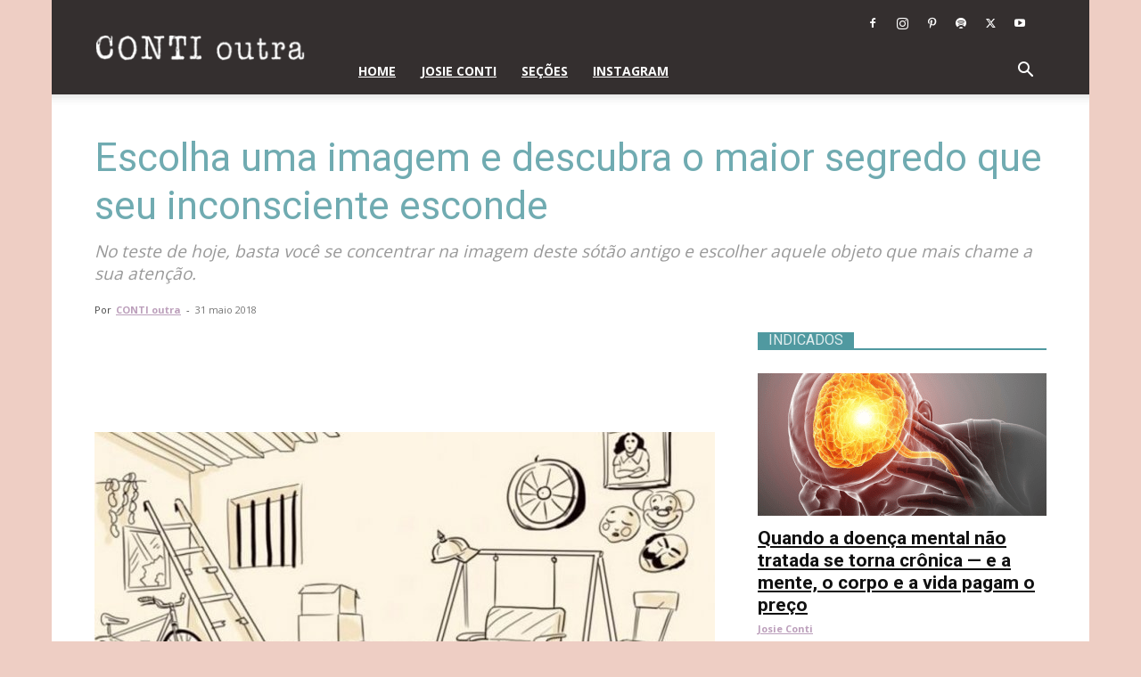

--- FILE ---
content_type: text/html; charset=utf-8
request_url: https://www.google.com/recaptcha/api2/aframe
body_size: 266
content:
<!DOCTYPE HTML><html><head><meta http-equiv="content-type" content="text/html; charset=UTF-8"></head><body><script nonce="gxaqklmpENm2lokbImP9SQ">/** Anti-fraud and anti-abuse applications only. See google.com/recaptcha */ try{var clients={'sodar':'https://pagead2.googlesyndication.com/pagead/sodar?'};window.addEventListener("message",function(a){try{if(a.source===window.parent){var b=JSON.parse(a.data);var c=clients[b['id']];if(c){var d=document.createElement('img');d.src=c+b['params']+'&rc='+(localStorage.getItem("rc::a")?sessionStorage.getItem("rc::b"):"");window.document.body.appendChild(d);sessionStorage.setItem("rc::e",parseInt(sessionStorage.getItem("rc::e")||0)+1);localStorage.setItem("rc::h",'1769063435753');}}}catch(b){}});window.parent.postMessage("_grecaptcha_ready", "*");}catch(b){}</script></body></html>